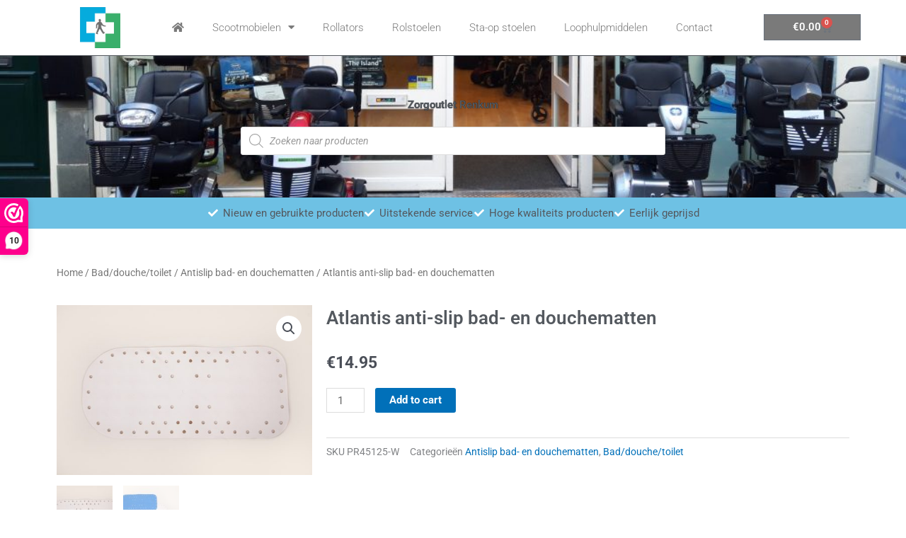

--- FILE ---
content_type: text/css
request_url: https://zorgoutletrenkum.nl/wp-content/uploads/elementor/css/post-3581.css?ver=1769702823
body_size: 5457
content:
.elementor-3581 .elementor-element.elementor-element-191f3ac{--spacer-size:50px;}.elementor-3581 .elementor-element.elementor-element-244a6a8:not(.elementor-motion-effects-element-type-background), .elementor-3581 .elementor-element.elementor-element-244a6a8 > .elementor-motion-effects-container > .elementor-motion-effects-layer{background-color:#FFFFFF;}.elementor-3581 .elementor-element.elementor-element-244a6a8{border-style:solid;border-width:2px 0px 0px 0px;border-color:var( --e-global-color-secondary );transition:background 0.3s, border 0.3s, border-radius 0.3s, box-shadow 0.3s;}.elementor-3581 .elementor-element.elementor-element-244a6a8 > .elementor-background-overlay{transition:background 0.3s, border-radius 0.3s, opacity 0.3s;}.elementor-3581 .elementor-element.elementor-element-909eb0f{--spacer-size:10px;}.elementor-widget-heading .elementor-heading-title{font-family:var( --e-global-typography-primary-font-family ), Sans-serif;font-weight:var( --e-global-typography-primary-font-weight );color:var( --e-global-color-primary );}.elementor-3581 .elementor-element.elementor-element-591eacd .elementor-heading-title{color:var( --e-global-color-secondary );}.elementor-widget-nav-menu .elementor-nav-menu .elementor-item{font-family:var( --e-global-typography-primary-font-family ), Sans-serif;font-weight:var( --e-global-typography-primary-font-weight );}.elementor-widget-nav-menu .elementor-nav-menu--main .elementor-item{color:var( --e-global-color-text );fill:var( --e-global-color-text );}.elementor-widget-nav-menu .elementor-nav-menu--main .elementor-item:hover,
					.elementor-widget-nav-menu .elementor-nav-menu--main .elementor-item.elementor-item-active,
					.elementor-widget-nav-menu .elementor-nav-menu--main .elementor-item.highlighted,
					.elementor-widget-nav-menu .elementor-nav-menu--main .elementor-item:focus{color:var( --e-global-color-accent );fill:var( --e-global-color-accent );}.elementor-widget-nav-menu .elementor-nav-menu--main:not(.e--pointer-framed) .elementor-item:before,
					.elementor-widget-nav-menu .elementor-nav-menu--main:not(.e--pointer-framed) .elementor-item:after{background-color:var( --e-global-color-accent );}.elementor-widget-nav-menu .e--pointer-framed .elementor-item:before,
					.elementor-widget-nav-menu .e--pointer-framed .elementor-item:after{border-color:var( --e-global-color-accent );}.elementor-widget-nav-menu{--e-nav-menu-divider-color:var( --e-global-color-text );}.elementor-widget-nav-menu .elementor-nav-menu--dropdown .elementor-item, .elementor-widget-nav-menu .elementor-nav-menu--dropdown  .elementor-sub-item{font-family:var( --e-global-typography-accent-font-family ), Sans-serif;font-weight:var( --e-global-typography-accent-font-weight );}.elementor-3581 .elementor-element.elementor-element-b80f2d0 .elementor-nav-menu .elementor-item{font-family:"Roboto", Sans-serif;font-weight:400;}.elementor-3581 .elementor-element.elementor-element-b80f2d0 .elementor-nav-menu--main .elementor-item:hover,
					.elementor-3581 .elementor-element.elementor-element-b80f2d0 .elementor-nav-menu--main .elementor-item.elementor-item-active,
					.elementor-3581 .elementor-element.elementor-element-b80f2d0 .elementor-nav-menu--main .elementor-item.highlighted,
					.elementor-3581 .elementor-element.elementor-element-b80f2d0 .elementor-nav-menu--main .elementor-item:focus{color:var( --e-global-color-secondary );fill:var( --e-global-color-secondary );}.elementor-3581 .elementor-element.elementor-element-b80f2d0 .elementor-nav-menu--main .elementor-item{padding-left:0px;padding-right:0px;}.elementor-3581 .elementor-element.elementor-element-810b7d1 .elementor-heading-title{color:var( --e-global-color-secondary );}.elementor-3581 .elementor-element.elementor-element-832b807 .elementor-heading-title{color:var( --e-global-color-secondary );}.elementor-widget-text-editor{font-family:var( --e-global-typography-text-font-family ), Sans-serif;font-weight:var( --e-global-typography-text-font-weight );color:var( --e-global-color-text );}.elementor-widget-text-editor.elementor-drop-cap-view-stacked .elementor-drop-cap{background-color:var( --e-global-color-primary );}.elementor-widget-text-editor.elementor-drop-cap-view-framed .elementor-drop-cap, .elementor-widget-text-editor.elementor-drop-cap-view-default .elementor-drop-cap{color:var( --e-global-color-primary );border-color:var( --e-global-color-primary );}.elementor-3581 .elementor-element.elementor-element-d0b6f57{font-family:"Roboto", Sans-serif;font-weight:300;}.elementor-3581 .elementor-element.elementor-element-51f7dc7 .elementor-heading-title{color:var( --e-global-color-secondary );}.elementor-3581 .elementor-element.elementor-element-e0eb6e6:not(.elementor-motion-effects-element-type-background), .elementor-3581 .elementor-element.elementor-element-e0eb6e6 > .elementor-motion-effects-container > .elementor-motion-effects-layer{background-color:#FFFFFF;}.elementor-3581 .elementor-element.elementor-element-e0eb6e6{transition:background 0.3s, border 0.3s, border-radius 0.3s, box-shadow 0.3s;}.elementor-3581 .elementor-element.elementor-element-e0eb6e6 > .elementor-background-overlay{transition:background 0.3s, border-radius 0.3s, opacity 0.3s;}.elementor-3581 .elementor-element.elementor-element-9283b9f{--spacer-size:10px;}.elementor-theme-builder-content-area{height:400px;}.elementor-location-header:before, .elementor-location-footer:before{content:"";display:table;clear:both;}

--- FILE ---
content_type: text/css
request_url: https://zorgoutletrenkum.nl/wp-content/uploads/elementor/css/post-3586.css?ver=1769702922
body_size: 1860
content:
.elementor-3586 .elementor-element.elementor-element-59b2fd4{--spacer-size:20px;}.elementor-widget-woocommerce-product-title .elementor-heading-title{font-family:var( --e-global-typography-primary-font-family ), Sans-serif;font-weight:var( --e-global-typography-primary-font-weight );color:var( --e-global-color-primary );}.elementor-3586 .elementor-element.elementor-element-b290d06 .elementor-heading-title{color:var( --e-global-color-secondary );}.woocommerce .elementor-3586 .elementor-element.elementor-element-3a49258 .woocommerce-product-details__short-description{color:var( --e-global-color-secondary );font-weight:400;}.woocommerce .elementor-widget-woocommerce-product-price .price{color:var( --e-global-color-primary );font-family:var( --e-global-typography-primary-font-family ), Sans-serif;font-weight:var( --e-global-typography-primary-font-weight );}.elementor-widget-woocommerce-product-add-to-cart .added_to_cart{font-family:var( --e-global-typography-accent-font-family ), Sans-serif;font-weight:var( --e-global-typography-accent-font-weight );}.elementor-3586 .elementor-element.elementor-element-93e6ae3 .cart button, .elementor-3586 .elementor-element.elementor-element-93e6ae3 .cart .button{transition:all 0.2s;}.elementor-3586 .elementor-element.elementor-element-93e6ae3 .quantity .qty{transition:all 0.2s;}.elementor-widget-woocommerce-product-meta .product_meta .detail-container:not(:last-child):after{border-color:var( --e-global-color-text );}.elementor-widget-woocommerce-product-content{color:var( --e-global-color-text );font-family:var( --e-global-typography-text-font-family ), Sans-serif;font-weight:var( --e-global-typography-text-font-weight );}@media(min-width:768px){.elementor-3586 .elementor-element.elementor-element-187d571{width:33.421%;}.elementor-3586 .elementor-element.elementor-element-14821f8{width:66.579%;}}